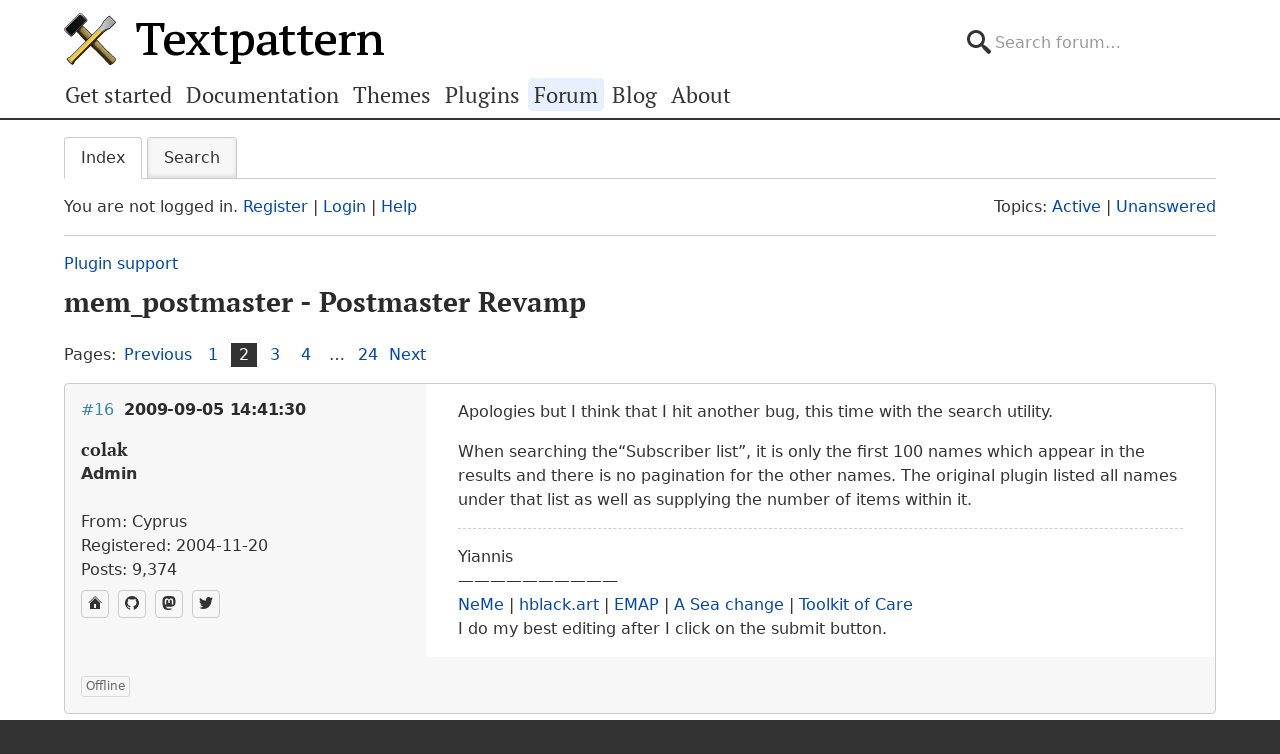

--- FILE ---
content_type: text/html; charset=utf-8
request_url: https://forum.textpattern.com/viewtopic.php?pid=214557
body_size: 9820
content:
<!DOCTYPE html>
<html lang="en">
<head>
    <meta charset="utf-8">
    <meta name="viewport" content="width=device-width, initial-scale=1, viewport-fit=cover">
    <link rel="preload" href="https://forum.textpattern.com/style/Textpattern/fonts/pt-serif-v18-latin-ext-regular.woff2" as="font" type="font/woff2" crossorigin>
    <link rel="preload" href="https://forum.textpattern.com/style/Textpattern/fonts/pt-serif-v18-latin-ext-700.woff2" as="font" type="font/woff2" crossorigin>
    <script src="https://textpattern.com/assets/js/detect.js"></script>
    <link rel="stylesheet" media="screen"href="/style/Textpattern/css/screen.1710416887998.css">
    <link rel="stylesheet" media="print" href="https://textpattern.com/assets/css/print.css">
    <link rel="icon" href="/favicon.ico">
    <link rel="icon" href="/icon.svg" type="image/svg+xml">
    <link rel="apple-touch-icon" href="/apple-touch-icon.png">
    <link rel="manifest" href="/site.webmanifest">
    <meta name="color-scheme" content="dark light">
    <meta name="theme-color" content="#ffffff" media="(prefers-color-scheme: light)">
    <meta name="theme-color" content="#363d44" media="(prefers-color-scheme: dark)">
    <meta name="application-name" content="Textpattern Forum">
    <script defer src="style/Textpattern/js/app.1710416887998.js"></script>
    <title>mem_postmaster - Postmaster Revamp (Page 2) / Plugin support / Textpattern CMS support forum</title>

<meta name="robots" content="index, follow">
<meta name="description" content="Postings in page 2 of the ‘mem_postmaster - Postmaster Revamp’ topic in the ‘Plugin support’ subforum.">
<meta name="twitter:card" content="summary">
<meta name="twitter:site" content="@txpforum">
<meta name="twitter:title" content="mem_postmaster - Postmaster Revamp (Page 2)">
<meta name="twitter:description" content="Postings in page 2 of the ‘mem_postmaster - Postmaster Revamp’ topic in the ‘Plugin support’ subforum.">
<meta name="twitter:image:src" content="https://forum.textpattern.com/apple-touch-icon-180x180.png">
<meta name="twitter:url" content="https://forum.textpattern.com/viewtopic.php?id=31695&amp;p=2">
<meta property="og:site_name" content="Textpattern CMS support forum">
<meta property="og:type" content="website">
<meta property="og:title" content="mem_postmaster - Postmaster Revamp (Page 2)">
<meta property="og:description" content="Postings in page 2 of the ‘mem_postmaster - Postmaster Revamp’ topic in the ‘Plugin support’ subforum.">
<meta property="og:image" content="https://textpattern.com/assets/img/branding/textpattern/textpattern-og.png">
<meta property="og:image:width" content="1200">
<meta property="og:image:height" content="1200">
<meta property="og:image:alt" content="Textpattern logo">
<meta property="og:url" content="https://forum.textpattern.com/viewtopic.php?id=31695&amp;p=2">
<script type="application/ld+json">
{"@context": "https://schema.org",
"@type": "WebPage",
"headline": "mem_postmaster - Postmaster Revamp (Page 2)",
"description": "Postings in page 2 of the \u2018mem_postmaster - Postmaster Revamp\u2019 topic in the \u2018Plugin support\u2019 subforum.",
"url": "https://forum.textpattern.com/viewtopic.php?id=31695&p=2"}
</script>
<link rel="canonical" href="https://forum.textpattern.com/viewtopic.php?id=31695&amp;p=2" title="Page 2">
<link rel="prev" href="https://forum.textpattern.com/viewtopic.php?id=31695" title="Page 1">
<link rel="next" href="https://forum.textpattern.com/viewtopic.php?id=31695&amp;p=3" title="Page 3">
<link rel="alternate" type="application/rss+xml" href="extern.php?action=feed&amp;tid=31695&amp;type=rss" title="RSS topic feed">
    <link rel="alternate" type="application/rss+xml" href="extern.php?action=feed&amp;order=posted&amp;type=rss" title="RSS new topics feed">
</head>
<body id="page-viewtopic" itemscope itemtype="https://schema.org/WebPage">
    <meta itemprop="accessibilityControl" content="fullKeyboardControl">
    <meta itemprop="accessibilityControl" content="fullMouseControl">
    <meta itemprop="accessibilityHazard" content="noFlashingHazard">
    <meta itemprop="accessibilityHazard" content="noMotionSimulationHazard">
    <meta itemprop="accessibilityHazard" content="noSoundHazard">
    <meta itemprop="accessibilityAPI" content="ARIA">
    <a class="a--skip-link" href="#main">Go to main content</a>
    <div class="wrapper">
        <header class="site-header" itemscope itemtype="https://schema.org/Organization">
            <h1 class="masthead" itemprop="name"><a rel="home" itemprop="url" href="https://textpattern.com/" title="Go to the Textpattern homepage">Textpattern CMS</a></h1>
            <meta itemprop="logo" content="https://textpattern.com/assets/img/branding/textpattern/textpattern.png">
            <div itemscope itemtype="https://schema.org/WebSite">
                <meta itemprop="url" content="https://forum.textpattern.com/">
                <form class="search-form" role="search" method="get" action="https://forum.textpattern.com/search.php" itemprop="potentialAction" itemscope itemtype="https://schema.org/SearchAction">
                    <meta itemprop="target" content="https://forum.textpattern.com/search.php?action=search&show_as=posts&sort_dir=DESC&keywords={keywords}">
                    <input type="hidden" name="action" value="search">
                    <input type="hidden" name="show_as" value="posts">
                    <input type="hidden" name="sort_dir" value="DESC">
                    <label class="accessibility" for="q">Search</label>
                    <input id="q" name="keywords" type="search" size="32" placeholder="Search forum…" itemprop="query-input">
                    <button class="accessibility" type="submit">Submit Search</button>
                </form>
            </div>
        </header>
        <div class="nav-container">
            <a id="site-navigation-toggle" href="#" role="button" aria-controls="site-navigation" title="Navigation menu">Navigation menu</a>
            <nav id="site-navigation" aria-label="Site navigation" itemscope itemtype="https://schema.org/SiteNavigationElement">
                <ul id="site-navigation-list">
                    <li><a itemprop="url" href="https://textpattern.com/start/">Get started</a></li>
                    <li><a itemprop="url" href="https://docs.textpattern.com/">Documentation</a></li>
                    <li><a itemprop="url" href="https://textpattern.com/themes">Themes</a></li>
                    <li><a itemprop="url" href="https://plugins.textpattern.com/">Plugins</a></li>
                    <li class="active"><a itemprop="url" href="./">Forum</a> <span class="accessibility">(current section)</span></li>
                    <li><a itemprop="url" href="https://textpattern.com/weblog/">Blog</a></li>
                    <li><a itemprop="url" href="https://textpattern.com/about/">About</a></li>
                </ul>
            </nav>
        </div>
        <main id="main" aria-label="Main content">
            <div class="container">
                <h1 class="accessibility">Textpattern CMS support forum</h1>
                <div id="brdmenu" class="inbox">
			<ul>
				<li id="navindex" class="isactive"><a href="index.php">Index</a></li>
				<li id="navrules"><a href="misc.php?action=rules">Rules</a></li>
				<li id="navsearch"><a href="search.php">Search</a></li>
				
				
				
			</ul>
		</div>
                <div id="brdwelcome" class="inbox">
			<p class="conl">You are not logged in. <a href="register.php">Register</a> | <a href="login.php">Login</a> | <a href="help.php">Help</a></p>
			<ul class="conr">
				<li><span>Topics: <a href="search.php?action=show_recent" title="Find topics with recent posts.">Active</a> | <a href="search.php?action=show_unanswered" title="Find topics with no replies.">Unanswered</a></span></li>
			</ul>
			<div class="clearer"></div>
		</div>
                
                <div class="linkst">
	<div class="inbox crumbsplus">
		<ol class="crumbs"><li><a href="index.php">Index</a></li><li><span>»&#160;</span><a href="viewforum.php?id=79">Plugin support</a></li><li><span>»&#160;</span><strong><a href="viewtopic.php?id=31695">mem_postmaster - Postmaster Revamp</a></strong></li></ol>		<div class="pagepost">
			<p class="pagelink conl"><span class="pages-label">Pages: </span><a rel="prev" class="item1" href="viewtopic.php?id=31695">Previous</a> <a href="viewtopic.php?id=31695">1</a> <strong>2</strong> <a href="viewtopic.php?id=31695&amp;p=3">3</a> <a href="viewtopic.php?id=31695&amp;p=4">4</a> <span class="spacer">…</span> <a href="viewtopic.php?id=31695&amp;p=24">24</a> <a rel="next" href="viewtopic.php?id=31695&amp;p=3">Next</a></p>
		</div>
		<div class="clearer"></div>
	</div>
</div>

<div id="p214436" class="blockpost rowodd blockpost1">
	<div class="box">
		<div class="inbox">
			<div class="postbody">
				<div class="postleft">
					<h2><span><span class="conr">#16</span> <a href="viewtopic.php?pid=214436#p214436">2009-09-05 14:41:30</a></span></h2>
					<dl>
						<dt><strong>colak</strong></dt>
						<dd class="usertitle"><strong>Admin</strong></dd>
						<dd class="postavatar"><img src="https://forum.textpattern.com/img/avatars/3073.gif?m=1758667664" width="60" height="60" alt="" /></dd>
						<dd><span>From: Cyprus</span></dd>
						<dd><span>Registered: 2004-11-20</span></dd>
						<dd><span>Posts: 9,374</span></dd>
						<dd class="usercontacts"><a href="https://www.neme.org/" rel="nofollow" title="Website"><span class="ui-icon ui-icon-home">Website</span></a> <a href="https://github.com/colak/" rel="nofollow" title="GitHub"><span class="ui-icon ui-extra-icon-github">GitHub</span></a> <a href="https://mastodon.social/@NeMeOrg" rel="nofollow" title="Mastodon"><span class="ui-icon ui-extra-icon-mastodon">Mastodon</span></a> <a href="https://x.com/nemeorg" rel="nofollow" title="Twitter"><span class="ui-icon ui-extra-icon-twitter">Twitter</span></a></dd>
					</dl>
				</div>
				<div class="postright">
					<h3>Re: mem_postmaster - Postmaster Revamp</h3>
					<div class="postmsg">
						<p>Apologies but I think that I hit another bug, this time with the search utility.</p>

<p>When searching the&#8220;Subscriber list&#8221;, it is only the first 100 names which appear in the results and there is no pagination for the other names. The original plugin listed all names under that list as well as supplying the number of items within it.</p>
					</div>
					<div class="postsignature postmsg"><hr /><p>Yiannis<br />
&#8212;&#8212;&#8212;&#8212;&#8212;&#8212;&#8212;&#8212;&#8212;&#8212;<br />
<a href="https://www.neme.org" rel="nofollow">NeMe</a>  | <a href="https://www.hblack.art" rel="nofollow">hblack.art</a> | <a href="http://www.emare.eu" rel="nofollow"><span class="caps">EMAP</span></a> | <a href="https://a-sea-change.net/" rel="nofollow">A Sea change</a> | <a href="https://toolkitof.care" rel="nofollow">Toolkit of Care</a><br />
I do my best editing after I click on the submit button.</p></div>
				</div>
			</div>
		</div>
		<div class="inbox">
			<div class="postfoot clearb">
				<div class="postfootleft"><p><span>Offline</span></p></div>
			</div>
		</div>
	</div>
</div>

<div id="p214454" class="blockpost roweven">
	<div class="box">
		<div class="inbox">
			<div class="postbody">
				<div class="postleft">
					<h2><span><span class="conr">#17</span> <a href="viewtopic.php?pid=214454#p214454">2009-09-05 23:49:44</a></span></h2>
					<dl>
						<dt><strong>mrdale</strong></dt>
						<dd class="usertitle"><strong>Member</strong></dd>
						<dd class="postavatar"><img src="https://forum.textpattern.com/img/avatars/3070.jpg?m=1758667664" width="60" height="60" alt="" /></dd>
						<dd><span>From: Walla Walla</span></dd>
						<dd><span>Registered: 2004-11-19</span></dd>
						<dd><span>Posts: 2,215</span></dd>
						<dd class="usercontacts"><a href="http://chapmancordova.com" rel="nofollow" title="Website"><span class="ui-icon ui-icon-home">Website</span></a></dd>
					</dl>
				</div>
				<div class="postright">
					<h3>Re: mem_postmaster - Postmaster Revamp</h3>
					<div class="postmsg">
						<blockquote>
	<p><strong>colak wrote:</strong></p>

	<p>What <strong>doesn&#8217;t work</strong> is the Online subscribers.</p>

	<p><code>&lt;txp:zem_contact_secret name=&quot;zemSubscriberLists&quot; value=&quot;default subscriber&quot; /&gt;</code>  which used to allocate people to the particular lists is not recognised, although it is sent in the email.</p>

	<p>I also tried <code>&lt;txp:zem_contact_secret name=&quot;zemSubscriberLists&quot; value=&quot;default, subscriber&quot; /&gt;</code> and the same without the space after the comma with no results.</p>
</blockquote>

<p>OK, So &lt;txp:zem_contact_secret /&gt; is a tag that only displays something in the output of the <span class="caps">ZCR</span> form&#8217;s email. eg <code>&lt;txp:zem_contact_secret value=&quot;The answer is 42&quot; /&gt;</code></p>

<p>What you need is an input similar to&#8230;</p>

<blockquote>
	<p><code>&lt;txp:zem_contact_select list=&quot;default,test&quot; selected=&quot;default&quot; name=&quot;zemSubscriberLists&quot; label=&quot;Your List:&quot; /&gt;</code></p>
</blockquote>
					</div>
				</div>
			</div>
		</div>
		<div class="inbox">
			<div class="postfoot clearb">
				<div class="postfootleft"><p><span>Offline</span></p></div>
			</div>
		</div>
	</div>
</div>

<div id="p214455" class="blockpost rowodd">
	<div class="box">
		<div class="inbox">
			<div class="postbody">
				<div class="postleft">
					<h2><span><span class="conr">#18</span> <a href="viewtopic.php?pid=214455#p214455">2009-09-06 00:16:28</a></span></h2>
					<dl>
						<dt><strong>hidalgo</strong></dt>
						<dd class="usertitle"><strong>Member</strong></dd>
						<dd><span>From: Australia</span></dd>
						<dd><span>Registered: 2008-02-05</span></dd>
						<dd><span>Posts: 86</span></dd>
					</dl>
				</div>
				<div class="postright">
					<h3>Re: mem_postmaster - Postmaster Revamp</h3>
					<div class="postmsg">
						<p>Unfortunately I have the same problem as Colak. When subscribing with <code>&lt;txp:zem_contact_secret name=&quot;zemSubscriberLists&quot; value=&quot;default&quot; /&gt;</code> the user is subscribed but not added to the default list. I receive the following error:</p>

<pre><code>Tag error:  &lt;txp:zem_contact to=&quot;example@email.com&quot;&gt; -&gt;  Textpattern Warning: You have an error in your SQL syntax; check the manual that corresponds to your MySQL server version for the right syntax to use near '6 = 6' at line 1
insert into bab_pm_subscribers_list set list_id = 1, 6 = 6  on line 85</code></pre>

<p>I&#8217;ve just tried <code>&lt;txp:zem_contact_select list=&quot;default,test&quot; selected=&quot;default&quot; name=&quot;zemSubscriberLists&quot; label=&quot;Your List:&quot; /&gt;</code> and receive the same error.</p>

<p>The MySQL version is 4.1.20 if that helps.</p>

<p>Another problem I&#8217;ve noticed is that I&#8217;m not able to access the &#8216;DB Backup&#8217; tab of <code>rss_admin_db_manager</code> while Postmaster is active. I receive the following error:</p>

<pre><code>Fatal error: Cannot redeclare pref_func() (previously declared in /var/www/vhosts/.../httpdocs/textpattern/lib/txplib_misc.php(594) : eval()'d code:881) in /var/www/vhosts/.../httpdocs/textpattern/include/txp_prefs.php on line 244</code></pre>

<p>Lastly, the progress image is missing when sending bulk mail. Is there anywhere the image can be downloaded?</p>
					</div>
				</div>
			</div>
		</div>
		<div class="inbox">
			<div class="postfoot clearb">
				<div class="postfootleft"><p><span>Offline</span></p></div>
			</div>
		</div>
	</div>
</div>

<div id="p214462" class="blockpost roweven">
	<div class="box">
		<div class="inbox">
			<div class="postbody">
				<div class="postleft">
					<h2><span><span class="conr">#19</span> <a href="viewtopic.php?pid=214462#p214462">2009-09-06 05:49:42</a></span></h2>
					<dl>
						<dt><strong>colak</strong></dt>
						<dd class="usertitle"><strong>Admin</strong></dd>
						<dd class="postavatar"><img src="https://forum.textpattern.com/img/avatars/3073.gif?m=1758667664" width="60" height="60" alt="" /></dd>
						<dd><span>From: Cyprus</span></dd>
						<dd><span>Registered: 2004-11-20</span></dd>
						<dd><span>Posts: 9,374</span></dd>
						<dd class="usercontacts"><a href="https://www.neme.org/" rel="nofollow" title="Website"><span class="ui-icon ui-icon-home">Website</span></a> <a href="https://github.com/colak/" rel="nofollow" title="GitHub"><span class="ui-icon ui-extra-icon-github">GitHub</span></a> <a href="https://mastodon.social/@NeMeOrg" rel="nofollow" title="Mastodon"><span class="ui-icon ui-extra-icon-mastodon">Mastodon</span></a> <a href="https://x.com/nemeorg" rel="nofollow" title="Twitter"><span class="ui-icon ui-extra-icon-twitter">Twitter</span></a></dd>
					</dl>
				</div>
				<div class="postright">
					<h3>Re: mem_postmaster - Postmaster Revamp</h3>
					<div class="postmsg">
						<p><strong>mrdale wrote:</strong></p>

<blockquote>
	<p>OK, So &lt;txp:zem_contact_secret /&gt; is a tag that only displays something in the output of the <span class="caps">ZCR</span> form&#8217;s email. eg <code>&lt;txp:zem_contact_secret value=&quot;The answer is 42&quot; /&gt;</code></p>

	<p>What you need is an input similar to&#8230;</p>

	<p><code>&lt;txp:zem_contact_select list=&quot;default,test&quot; selected=&quot;default&quot; name=&quot;zemSubscriberLists&quot; label=&quot;Your List:&quot; /&gt;</code></p>
</blockquote>

<p>Hi Dale, thanks for the response but is there another way? Our online subscribers should by default be listed in 2 lists: default <span class="caps">AND</span> subscribers. Given the names we gave to those lists it would be inappropriate/possibly confusing to have them visible anyway. The <code>secret</code> tag was a documented feature of ben&#8217;s plugin which made subscriptions like ours possible. </p>

<p>Michael, is there a way to bring it back in? </p>

<p>@ Kalon. I&#8217;m using MySQL MySQL: 4.1.18 without any problems for rss_admin_db_manager. I wish I could ask you which rss_admin_ version you are using but with all the hacks/mods supplied for that plugin I don&#8217;t think that the answer will be of help.</p>
					</div>
					<div class="postsignature postmsg"><hr /><p>Yiannis<br />
&#8212;&#8212;&#8212;&#8212;&#8212;&#8212;&#8212;&#8212;&#8212;&#8212;<br />
<a href="https://www.neme.org" rel="nofollow">NeMe</a>  | <a href="https://www.hblack.art" rel="nofollow">hblack.art</a> | <a href="http://www.emare.eu" rel="nofollow"><span class="caps">EMAP</span></a> | <a href="https://a-sea-change.net/" rel="nofollow">A Sea change</a> | <a href="https://toolkitof.care" rel="nofollow">Toolkit of Care</a><br />
I do my best editing after I click on the submit button.</p></div>
				</div>
			</div>
		</div>
		<div class="inbox">
			<div class="postfoot clearb">
				<div class="postfootleft"><p><span>Offline</span></p></div>
			</div>
		</div>
	</div>
</div>

<div id="p214557" class="blockpost rowodd">
	<div class="box">
		<div class="inbox">
			<div class="postbody">
				<div class="postleft">
					<h2><span><span class="conr">#20</span> <a href="viewtopic.php?pid=214557#p214557">2009-09-07 16:22:25</a></span></h2>
					<dl>
						<dt><strong>zoltandragon</strong></dt>
						<dd class="usertitle"><strong>Member</strong></dd>
						<dd><span>Registered: 2007-04-30</span></dd>
						<dd><span>Posts: 47</span></dd>
					</dl>
				</div>
				<div class="postright">
					<h3>Re: mem_postmaster - Postmaster Revamp</h3>
					<div class="postmsg">
						<p>Hi. I have been using Postmaster for quite a while, but encountered problems only when upgrading to <span class="caps">TXP</span> 4.2. Whenever I tried to send a newsletter to my list, the following error came up:</p>

<p>&#8220;301: Moved Permanently</p>

<p>The server encountered an internal error or misconfiguration and was unable to complete your request.</p>

<p>Please contact the server administrator, webmaster@mydomain.com and inform them of the time the error occurred, and anything you might have done that may have caused the error.</p>

<p>More information about this error may be available in the server error log.</p>

<p>Additionally, a 500 Internal Server Error error was encountered while trying to use an ErrorDocument to handle the request.&#8221;</p>

<p>I now installed the revamped Postmaster &#8211; same thing happens (plus the First and Last name of the subscribers are now gone). My server does not enable the use of &#8220;show_source, phpinfo, shell, symlink&#8221; &#8211; does it have to do with anything relating to the problem above?</p>

<p>Note: this does not happen when using <span class="caps">TXP</span> 4.0.8</p>

<p>Can anyone help? I would really appreciate it :))</p>
					</div>
					<div class="postsignature postmsg"><hr /><p>&#8212;<br />
<a href="http://www.dragonweb.hu" rel="nofollow">www.dragonweb.hu</a></p></div>
				</div>
			</div>
		</div>
		<div class="inbox">
			<div class="postfoot clearb">
				<div class="postfootleft"><p><span>Offline</span></p></div>
			</div>
		</div>
	</div>
</div>

<div id="p214560" class="blockpost roweven">
	<div class="box">
		<div class="inbox">
			<div class="postbody">
				<div class="postleft">
					<h2><span><span class="conr">#21</span> <a href="viewtopic.php?pid=214560#p214560">2009-09-07 17:13:03</a></span></h2>
					<dl>
						<dt><strong>colak</strong></dt>
						<dd class="usertitle"><strong>Admin</strong></dd>
						<dd class="postavatar"><img src="https://forum.textpattern.com/img/avatars/3073.gif?m=1758667664" width="60" height="60" alt="" /></dd>
						<dd><span>From: Cyprus</span></dd>
						<dd><span>Registered: 2004-11-20</span></dd>
						<dd><span>Posts: 9,374</span></dd>
						<dd class="usercontacts"><a href="https://www.neme.org/" rel="nofollow" title="Website"><span class="ui-icon ui-icon-home">Website</span></a> <a href="https://github.com/colak/" rel="nofollow" title="GitHub"><span class="ui-icon ui-extra-icon-github">GitHub</span></a> <a href="https://mastodon.social/@NeMeOrg" rel="nofollow" title="Mastodon"><span class="ui-icon ui-extra-icon-mastodon">Mastodon</span></a> <a href="https://x.com/nemeorg" rel="nofollow" title="Twitter"><span class="ui-icon ui-extra-icon-twitter">Twitter</span></a></dd>
					</dl>
				</div>
				<div class="postright">
					<h3>Re: mem_postmaster - Postmaster Revamp</h3>
					<div class="postmsg">
						<p><strong>zoltandragon wrote:</strong></p>

<blockquote>
	<p>(plus the First and Last name of the subscribers are now gone). </p>
</blockquote>

<p><a href="http://forum.textpattern.com/viewtopic.php?pid=214251#p214251" rel="nofollow">same (solved) issue</a></p>
					</div>
					<div class="postsignature postmsg"><hr /><p>Yiannis<br />
&#8212;&#8212;&#8212;&#8212;&#8212;&#8212;&#8212;&#8212;&#8212;&#8212;<br />
<a href="https://www.neme.org" rel="nofollow">NeMe</a>  | <a href="https://www.hblack.art" rel="nofollow">hblack.art</a> | <a href="http://www.emare.eu" rel="nofollow"><span class="caps">EMAP</span></a> | <a href="https://a-sea-change.net/" rel="nofollow">A Sea change</a> | <a href="https://toolkitof.care" rel="nofollow">Toolkit of Care</a><br />
I do my best editing after I click on the submit button.</p></div>
				</div>
			</div>
		</div>
		<div class="inbox">
			<div class="postfoot clearb">
				<div class="postfootleft"><p><span>Offline</span></p></div>
			</div>
		</div>
	</div>
</div>

<div id="p214612" class="blockpost rowodd">
	<div class="box">
		<div class="inbox">
			<div class="postbody">
				<div class="postleft">
					<h2><span><span class="conr">#22</span> <a href="viewtopic.php?pid=214612#p214612">2009-09-08 08:27:00</a></span></h2>
					<dl>
						<dt><strong>colak</strong></dt>
						<dd class="usertitle"><strong>Admin</strong></dd>
						<dd class="postavatar"><img src="https://forum.textpattern.com/img/avatars/3073.gif?m=1758667664" width="60" height="60" alt="" /></dd>
						<dd><span>From: Cyprus</span></dd>
						<dd><span>Registered: 2004-11-20</span></dd>
						<dd><span>Posts: 9,374</span></dd>
						<dd class="usercontacts"><a href="https://www.neme.org/" rel="nofollow" title="Website"><span class="ui-icon ui-icon-home">Website</span></a> <a href="https://github.com/colak/" rel="nofollow" title="GitHub"><span class="ui-icon ui-extra-icon-github">GitHub</span></a> <a href="https://mastodon.social/@NeMeOrg" rel="nofollow" title="Mastodon"><span class="ui-icon ui-extra-icon-mastodon">Mastodon</span></a> <a href="https://x.com/nemeorg" rel="nofollow" title="Twitter"><span class="ui-icon ui-extra-icon-twitter">Twitter</span></a></dd>
					</dl>
				</div>
				<div class="postright">
					<h3>Re: mem_postmaster - Postmaster Revamp</h3>
					<div class="postmsg">
						<p>Hi Michael, </p>

<p>I&#8217;m wondering if you made any progress regarding the issues some of us are having with the plugin.</p>

<ul>
	<li><a href="http://forum.textpattern.com/viewtopic.php?pid=214455#p214455" rel="nofollow">hidalgo</a> &#8211; possible conflict with rss_admin_db_manager</li>
	<li><del>hidalgo &#8211; progress graphic on sending is missing.</del> Thanks Dale:)</li>
	<li><a href="http://forum.textpattern.com/viewtopic.php?pid=214455#p214455" rel="nofollow">hidalgo</a> &#8211; <span class="caps">SQL</span> Syntax error</li>
	<li><a href="http://forum.textpattern.com/viewtopic.php?pid=214422#p214422" rel="nofollow">colak</a> &#8211; &#8220;txp:zem_contact_secret&#8221; support for those of us who do not wish to provide list options to our subscribers</li>
	<li><a href="http://forum.textpattern.com/viewtopic.php?pid=214436#p214436" rel="nofollow">colak</a> search results only return 100 items with no options to view the rest.</li>
	<li><a href="http://forum.textpattern.com/viewtopic.php?pid=214223#p214223" rel="nofollow"><span class="caps">THE</span> <span class="caps">BLUE</span> <span class="caps">DRAGON</span></a> import error</li>
	<li><a href="http://forum.textpattern.com/viewtopic.php?pid=214557#p214557" rel="nofollow">zoltandragon</a> 301 and 500 server errors</li>
</ul>
						<p class="postedit"><em>Last edited by colak (2009-09-09 15:11:11)</em></p>
					</div>
					<div class="postsignature postmsg"><hr /><p>Yiannis<br />
&#8212;&#8212;&#8212;&#8212;&#8212;&#8212;&#8212;&#8212;&#8212;&#8212;<br />
<a href="https://www.neme.org" rel="nofollow">NeMe</a>  | <a href="https://www.hblack.art" rel="nofollow">hblack.art</a> | <a href="http://www.emare.eu" rel="nofollow"><span class="caps">EMAP</span></a> | <a href="https://a-sea-change.net/" rel="nofollow">A Sea change</a> | <a href="https://toolkitof.care" rel="nofollow">Toolkit of Care</a><br />
I do my best editing after I click on the submit button.</p></div>
				</div>
			</div>
		</div>
		<div class="inbox">
			<div class="postfoot clearb">
				<div class="postfootleft"><p><span>Offline</span></p></div>
			</div>
		</div>
	</div>
</div>

<div id="p214688" class="blockpost roweven">
	<div class="box">
		<div class="inbox">
			<div class="postbody">
				<div class="postleft">
					<h2><span><span class="conr">#23</span> <a href="viewtopic.php?pid=214688#p214688">2009-09-09 13:06:01</a></span></h2>
					<dl>
						<dt><strong>dl33</strong></dt>
						<dd class="usertitle"><strong>Member</strong></dd>
						<dd><span>Registered: 2006-06-17</span></dd>
						<dd><span>Posts: 192</span></dd>
						<dd class="usercontacts"><a href="http://www.squawkdesign.com" rel="nofollow" title="Website"><span class="ui-icon ui-icon-home">Website</span></a></dd>
					</dl>
				</div>
				<div class="postright">
					<h3>Re: mem_postmaster - Postmaster Revamp</h3>
					<div class="postmsg">
						<p>Been using Postmaster (the old one) succesfully for a while now, mainly for <span class="caps">HTML</span> mails. I saw that the old postmaster had an orphaned forum thread, so i guess this is the place to ask:</p>

<p>A client now wants to pull of a marketing stunt to let users fill in a Form, we put their email in the database and send an useful pdf  in exchange.</p>

<p>The first two parts are already implemented, but how easy is it to add an attachment to the mail with postmaster. Can this be done manually, or is this an informal feature request?</p>
					</div>
				</div>
			</div>
		</div>
		<div class="inbox">
			<div class="postfoot clearb">
				<div class="postfootleft"><p><span>Offline</span></p></div>
			</div>
		</div>
	</div>
</div>

<div id="p214692" class="blockpost rowodd">
	<div class="box">
		<div class="inbox">
			<div class="postbody">
				<div class="postleft">
					<h2><span><span class="conr">#24</span> <a href="viewtopic.php?pid=214692#p214692">2009-09-09 14:56:20</a></span></h2>
					<dl>
						<dt><strong>mrdale</strong></dt>
						<dd class="usertitle"><strong>Member</strong></dd>
						<dd class="postavatar"><img src="https://forum.textpattern.com/img/avatars/3070.jpg?m=1758667664" width="60" height="60" alt="" /></dd>
						<dd><span>From: Walla Walla</span></dd>
						<dd><span>Registered: 2004-11-19</span></dd>
						<dd><span>Posts: 2,215</span></dd>
						<dd class="usercontacts"><a href="http://chapmancordova.com" rel="nofollow" title="Website"><span class="ui-icon ui-icon-home">Website</span></a></dd>
					</dl>
				</div>
				<div class="postright">
					<h3>Re: mem_postmaster - Postmaster Revamp</h3>
					<div class="postmsg">
						<blockquote>
	<p><strong>dl33 wrote:</strong> how easy is it to add an attachment to the mail with postmaster. </p>
</blockquote>

<p>Feature request.</p>
						<p class="postedit"><em>Last edited by mrdale (2009-09-09 14:56:33)</em></p>
					</div>
				</div>
			</div>
		</div>
		<div class="inbox">
			<div class="postfoot clearb">
				<div class="postfootleft"><p><span>Offline</span></p></div>
			</div>
		</div>
	</div>
</div>

<div id="p214693" class="blockpost roweven">
	<div class="box">
		<div class="inbox">
			<div class="postbody">
				<div class="postleft">
					<h2><span><span class="conr">#25</span> <a href="viewtopic.php?pid=214693#p214693">2009-09-09 15:05:04</a></span></h2>
					<dl>
						<dt><strong>mrdale</strong></dt>
						<dd class="usertitle"><strong>Member</strong></dd>
						<dd class="postavatar"><img src="https://forum.textpattern.com/img/avatars/3070.jpg?m=1758667664" width="60" height="60" alt="" /></dd>
						<dd><span>From: Walla Walla</span></dd>
						<dd><span>Registered: 2004-11-19</span></dd>
						<dd><span>Posts: 2,215</span></dd>
						<dd class="usercontacts"><a href="http://chapmancordova.com" rel="nofollow" title="Website"><span class="ui-icon ui-icon-home">Website</span></a></dd>
					</dl>
				</div>
				<div class="postright">
					<h3>Re: mem_postmaster - Postmaster Revamp</h3>
					<div class="postmsg">
						<p><strong>hidalgo et all &gt;</strong> here are the two images you need (actually you may only need one of these)</p>

<ul>
	<li><a href="http://dalechapman.com/files/percentImage.png" rel="nofollow">percentimage.png</a></li>
	<li><a href="http://dalechapman.com/files/percentImage_back.png" rel="nofollow">percentImage_back.png</a></li>
</ul>
					</div>
				</div>
			</div>
		</div>
		<div class="inbox">
			<div class="postfoot clearb">
				<div class="postfootleft"><p><span>Offline</span></p></div>
			</div>
		</div>
	</div>
</div>

<div id="p214694" class="blockpost rowodd">
	<div class="box">
		<div class="inbox">
			<div class="postbody">
				<div class="postleft">
					<h2><span><span class="conr">#26</span> <a href="viewtopic.php?pid=214694#p214694">2009-09-09 15:11:43</a></span></h2>
					<dl>
						<dt><strong>mrdale</strong></dt>
						<dd class="usertitle"><strong>Member</strong></dd>
						<dd class="postavatar"><img src="https://forum.textpattern.com/img/avatars/3070.jpg?m=1758667664" width="60" height="60" alt="" /></dd>
						<dd><span>From: Walla Walla</span></dd>
						<dd><span>Registered: 2004-11-19</span></dd>
						<dd><span>Posts: 2,215</span></dd>
						<dd class="usercontacts"><a href="http://chapmancordova.com" rel="nofollow" title="Website"><span class="ui-icon ui-icon-home">Website</span></a></dd>
					</dl>
				</div>
				<div class="postright">
					<h3>Re: mem_postmaster - Postmaster Revamp</h3>
					<div class="postmsg">
						<p><strong>Zoltandragon &gt;</strong> 301 and 500 errors</p>

<p>This could either be a Textpattern Issue or a Postmaster issue. Try to isolate which by restoring the old version of PM with 4.2 and see if your errors go away, Then report back.</p>
					</div>
				</div>
			</div>
		</div>
		<div class="inbox">
			<div class="postfoot clearb">
				<div class="postfootleft"><p><span>Offline</span></p></div>
			</div>
		</div>
	</div>
</div>

<div id="p214779" class="blockpost roweven">
	<div class="box">
		<div class="inbox">
			<div class="postbody">
				<div class="postleft">
					<h2><span><span class="conr">#27</span> <a href="viewtopic.php?pid=214779#p214779">2009-09-10 16:21:32</a></span></h2>
					<dl>
						<dt><strong>Manfre</strong></dt>
						<dd class="usertitle"><strong>Plugin Author</strong></dd>
						<dd class="postavatar"><img src="https://forum.textpattern.com/img/avatars/1076.png?m=1758667653" width="49" height="60" alt="" /></dd>
						<dd><span>From: North Carolina</span></dd>
						<dd><span>Registered: 2004-05-22</span></dd>
						<dd><span>Posts: 588</span></dd>
						<dd class="usercontacts"><a href="http://manfre.net/" rel="nofollow" title="Website"><span class="ui-icon ui-icon-home">Website</span></a></dd>
					</dl>
				</div>
				<div class="postright">
					<h3>Re: mem_postmaster - Postmaster Revamp</h3>
					<div class="postmsg">
						<ul>
	<li>hidalgo – possible conflict with rss_admin_db_manager</li>
</ul>

<p>This is an issue with rss_admin_db_manager not properly checking to see if pref_func is already defined. If you set it to load before mem_postmater, it should resolve the issue. If not, an update for rss_admin_db_manager is needed.</p>

    * hidalgo – <span class="caps">SQL</span> Syntax error

<p>Typo in <span class="caps">SQL</span>. Fixed in v1.0.3 that will be posted.</p>

    * colak – “txp:zem_contact_secret” support for those of us who do not wish to provide list options to our subscribers

<p>This is probably related to &#8220;hidalgo – <span class="caps">SQL</span> Syntax error&#8221;. The error should only appear in testing and debug modes.</p>

    * colak search results only return 100 items with no options to view the rest.

<p>Feature Request: Paging for search results. For whatever reason, the behavior of the modded plugin was to only show 100 results.</p>

    * <span class="caps">THE</span> <span class="caps">BLUE</span> <span class="caps">DRAGON</span> import error

<p>Can&#8217;t reproduce and no other reports of this issue. This is either an issue with documentation or something specific to his hosting environment.</p>

    * zoltandragon 301 and 500 server errors

<p>txp 4.2 is not supported at this time since I have yet to install it.</p>

<p>&#8212;&#8212;&#8212;<br />
For some reason I am not receiving email notifications when this thread is updated, despite being subscribed. Fear not, dale pings me every so often.</p>
						<p class="postedit"><em>Last edited by Manfre (2009-09-10 16:47:18)</em></p>
					</div>
					<div class="postsignature postmsg"><hr /><p><a href="http://manfre.net" rel="nofollow">Manfre.net</a> | <a href="http://bitbucket.org/Manfre/txp-plugins" rel="nofollow">my txp plugins</a></p></div>
				</div>
			</div>
		</div>
		<div class="inbox">
			<div class="postfoot clearb">
				<div class="postfootleft"><p><span>Offline</span></p></div>
			</div>
		</div>
	</div>
</div>

<div id="p214786" class="blockpost rowodd">
	<div class="box">
		<div class="inbox">
			<div class="postbody">
				<div class="postleft">
					<h2><span><span class="conr">#28</span> <a href="viewtopic.php?pid=214786#p214786">2009-09-10 17:21:38</a></span></h2>
					<dl>
						<dt><strong>colak</strong></dt>
						<dd class="usertitle"><strong>Admin</strong></dd>
						<dd class="postavatar"><img src="https://forum.textpattern.com/img/avatars/3073.gif?m=1758667664" width="60" height="60" alt="" /></dd>
						<dd><span>From: Cyprus</span></dd>
						<dd><span>Registered: 2004-11-20</span></dd>
						<dd><span>Posts: 9,374</span></dd>
						<dd class="usercontacts"><a href="https://www.neme.org/" rel="nofollow" title="Website"><span class="ui-icon ui-icon-home">Website</span></a> <a href="https://github.com/colak/" rel="nofollow" title="GitHub"><span class="ui-icon ui-extra-icon-github">GitHub</span></a> <a href="https://mastodon.social/@NeMeOrg" rel="nofollow" title="Mastodon"><span class="ui-icon ui-extra-icon-mastodon">Mastodon</span></a> <a href="https://x.com/nemeorg" rel="nofollow" title="Twitter"><span class="ui-icon ui-extra-icon-twitter">Twitter</span></a></dd>
					</dl>
				</div>
				<div class="postright">
					<h3>Re: mem_postmaster - Postmaster Revamp</h3>
					<div class="postmsg">
						<p>Hi Michael, </p>

<blockquote>
	<p>txp 4.2 is not supported at this time since I have yet to install it.</p>
</blockquote>

<p>I&#8217;m using it on 4.2 with no problems except the ones above and I&#8217;m yet to send an email:)</p>

<blockquote>
	<p>colak – &#8220;txp:zem_contact_secret&#8221;: This is probably related to &#8220;hidalgo – <span class="caps">SQL</span> Syntax error&#8221;. The error should only appear in testing and debug modes.</p>
</blockquote>

<p>No error is returned (Live mode) it just does not recognise &#8220;secret&#8221; as a list insertion tag.</p>
					</div>
					<div class="postsignature postmsg"><hr /><p>Yiannis<br />
&#8212;&#8212;&#8212;&#8212;&#8212;&#8212;&#8212;&#8212;&#8212;&#8212;<br />
<a href="https://www.neme.org" rel="nofollow">NeMe</a>  | <a href="https://www.hblack.art" rel="nofollow">hblack.art</a> | <a href="http://www.emare.eu" rel="nofollow"><span class="caps">EMAP</span></a> | <a href="https://a-sea-change.net/" rel="nofollow">A Sea change</a> | <a href="https://toolkitof.care" rel="nofollow">Toolkit of Care</a><br />
I do my best editing after I click on the submit button.</p></div>
				</div>
			</div>
		</div>
		<div class="inbox">
			<div class="postfoot clearb">
				<div class="postfootleft"><p><span>Offline</span></p></div>
			</div>
		</div>
	</div>
</div>

<div id="p214789" class="blockpost roweven">
	<div class="box">
		<div class="inbox">
			<div class="postbody">
				<div class="postleft">
					<h2><span><span class="conr">#29</span> <a href="viewtopic.php?pid=214789#p214789">2009-09-10 17:57:26</a></span></h2>
					<dl>
						<dt><strong>mrdale</strong></dt>
						<dd class="usertitle"><strong>Member</strong></dd>
						<dd class="postavatar"><img src="https://forum.textpattern.com/img/avatars/3070.jpg?m=1758667664" width="60" height="60" alt="" /></dd>
						<dd><span>From: Walla Walla</span></dd>
						<dd><span>Registered: 2004-11-19</span></dd>
						<dd><span>Posts: 2,215</span></dd>
						<dd class="usercontacts"><a href="http://chapmancordova.com" rel="nofollow" title="Website"><span class="ui-icon ui-icon-home">Website</span></a></dd>
					</dl>
				</div>
				<div class="postright">
					<h3>Re: mem_postmaster - Postmaster Revamp</h3>
					<div class="postmsg">
						<blockquote>
	<p><strong>colak wrote:</strong> No error is returned (Live mode) it just does not recognise &#8220;secret&#8221; as a list insertion tag.</p>
</blockquote>

<p>At this point I think that subscriptions lists specified through &#8220;zemSubscriberLists&#8221; are not working&#8230; I&#8217;m going to sponsor that fix.</p>

<p>Once this is functional I think you should be able to specify your lists with <code>&lt;txp:zem_subscriber_secret  name=&quot;zemSubscriberSecret&quot;  /&gt;</code> I&#8217;d have to defer to manfre on that though.</p>
						<p class="postedit"><em>Last edited by mrdale (2009-09-10 18:02:22)</em></p>
					</div>
				</div>
			</div>
		</div>
		<div class="inbox">
			<div class="postfoot clearb">
				<div class="postfootleft"><p><span>Offline</span></p></div>
			</div>
		</div>
	</div>
</div>

<div id="p214795" class="blockpost rowodd">
	<div class="box">
		<div class="inbox">
			<div class="postbody">
				<div class="postleft">
					<h2><span><span class="conr">#30</span> <a href="viewtopic.php?pid=214795#p214795">2009-09-10 18:49:14</a></span></h2>
					<dl>
						<dt><strong>colak</strong></dt>
						<dd class="usertitle"><strong>Admin</strong></dd>
						<dd class="postavatar"><img src="https://forum.textpattern.com/img/avatars/3073.gif?m=1758667664" width="60" height="60" alt="" /></dd>
						<dd><span>From: Cyprus</span></dd>
						<dd><span>Registered: 2004-11-20</span></dd>
						<dd><span>Posts: 9,374</span></dd>
						<dd class="usercontacts"><a href="https://www.neme.org/" rel="nofollow" title="Website"><span class="ui-icon ui-icon-home">Website</span></a> <a href="https://github.com/colak/" rel="nofollow" title="GitHub"><span class="ui-icon ui-extra-icon-github">GitHub</span></a> <a href="https://mastodon.social/@NeMeOrg" rel="nofollow" title="Mastodon"><span class="ui-icon ui-extra-icon-mastodon">Mastodon</span></a> <a href="https://x.com/nemeorg" rel="nofollow" title="Twitter"><span class="ui-icon ui-extra-icon-twitter">Twitter</span></a></dd>
					</dl>
				</div>
				<div class="postright">
					<h3>Re: mem_postmaster - Postmaster Revamp</h3>
					<div class="postmsg">
						<blockquote>
	<p><strong>Manfre wrote:</strong> Feature Request: Paging for search results. For whatever reason, the behavior of the modded plugin was to only show 100 results.</p>
</blockquote>

<p>Was there a reason for that? The original plugin just returned all results in the same page with the number of results at the end of the list. That behaviour would be just fine for me but it might not be good for longer lists as it would probably return thousands of subscribers. Too much for a single page to cope:)</p>
						<p class="postedit"><em>Last edited by colak (2009-09-10 18:49:47)</em></p>
					</div>
					<div class="postsignature postmsg"><hr /><p>Yiannis<br />
&#8212;&#8212;&#8212;&#8212;&#8212;&#8212;&#8212;&#8212;&#8212;&#8212;<br />
<a href="https://www.neme.org" rel="nofollow">NeMe</a>  | <a href="https://www.hblack.art" rel="nofollow">hblack.art</a> | <a href="http://www.emare.eu" rel="nofollow"><span class="caps">EMAP</span></a> | <a href="https://a-sea-change.net/" rel="nofollow">A Sea change</a> | <a href="https://toolkitof.care" rel="nofollow">Toolkit of Care</a><br />
I do my best editing after I click on the submit button.</p></div>
				</div>
			</div>
		</div>
		<div class="inbox">
			<div class="postfoot clearb">
				<div class="postfootleft"><p><span>Offline</span></p></div>
			</div>
		</div>
	</div>
</div>

<div class="postlinksb">
	<div class="inbox crumbsplus">
		<div class="pagepost">
			<p class="pagelink conl"><span class="pages-label">Pages: </span><a rel="prev" class="item1" href="viewtopic.php?id=31695">Previous</a> <a href="viewtopic.php?id=31695">1</a> <strong>2</strong> <a href="viewtopic.php?id=31695&amp;p=3">3</a> <a href="viewtopic.php?id=31695&amp;p=4">4</a> <span class="spacer">…</span> <a href="viewtopic.php?id=31695&amp;p=24">24</a> <a rel="next" href="viewtopic.php?id=31695&amp;p=3">Next</a></p>
		</div>
		<ol class="crumbs"><li><a href="index.php">Index</a></li><li><span>»&#160;</span><a href="viewforum.php?id=79">Plugin support</a></li><li><span>»&#160;</span><strong><a href="viewtopic.php?id=31695">mem_postmaster - Postmaster Revamp</a></strong></li></ol>		<div class="clearer"></div>
	</div>
</div>
                <div id="brdfooter" class="block">
	<h2><span>Board footer</span></h2>
	<div class="box">
		<div id="brdfooternav" class="inbox">
			<div class="conl">
				<form id="qjump" method="get" action="viewforum.php">
					<div><label><span>Jump to<br /></span>
					<select name="id">
						<optgroup label="Textpattern">
							<option value="4">Official announcements</option>
							<option value="31">Core development</option>
							<option value="2">Ideas for features or changes</option>
						</optgroup>
						<optgroup label="Assistance">
							<option value="5">How do I…?</option>
							<option value="67">Troubleshooting</option>
							<option value="79" selected="selected">Plugin support</option>
							<option value="13">Plugin discussion</option>
							<option value="29">Theme support</option>
							<option value="8">Theme discussion</option>
							<option value="80">HTML, CSS, PHP, JavaScript, etc.</option>
							<option value="81">Shortcodes</option>
							<option value="11">Localization</option>
						</optgroup>
						<optgroup label="Community">
							<option value="12">General discussions</option>
							<option value="56">Latest Textpattern happenings</option>
							<option value="6">Showcase your Textpattern site</option>
							<option value="60">Textpattern sites and channels</option>
							<option value="77">Seeking Textpattern professionals</option>
							<option value="7">Archives</option>
						</optgroup>
					</select></label>
					<input type="submit" value=" Go " accesskey="g" />
					</div>
				</form>
			</div>
			<div class="conr">
				<p id="feedlinks"><span class="rss"><a href="extern.php?action=feed&amp;tid=31695&amp;type=rss">RSS topic feed</a></span></p>
				<p id="poweredby">Powered by <a href="https://fluxbb.org/">FluxBB</a></p>
			</div>
			<div class="clearer"></div>
		</div>
	</div>
</div>
            </div>
        </main>
    </div>
    <div class="wrapper-footer">
        <aside class="container complementary-content">
            <div class="layout-container">
                <div class="layout-3col-2span">
                    <div class="layout-container">
                        <section class="layout-2col" itemscope itemtype="https://schema.org/Organization">
                            <h4>Social channels</h4>
                            <meta itemprop="name" content="Textpattern CMS">
                            <meta itemprop="sameAs" content="https://en.wikipedia.org/wiki/Textpattern">
                            <ul class="social-channels">
                                <li><a class="github" rel="me external" itemprop="sameAs" href="https://github.com/textpattern" title="Follow us on GitHub">GitHub</a></li>
                                <li><a class="mastodon" rel="me external" itemprop="sameAs" href="https://indieweb.social/@textpattern" title="Follow us on Mastodon">Mastodon</a></li>
                                <li><a class="twitter" rel="me external" itemprop="sameAs" href="https://twitter.com/textpattern" title="Follow us on Twitter">Twitter</a></li>
                            </ul>
                            <h4>Donate</h4>
                            <p>Your kind donations and sponsorships help us keep Textpattern CMS development alive!</p>
                            <p>
                                <a class="button button-primary" href="https://textpattern.com/about/patrons"><span class="ui-icon ui-icon-heart"></span> Donate…</a>
                                <a class="button button-primary" rel="external" href="https://github.com/sponsors/textpattern"><span class="ui-icon ui-icon-heart"></span> Sponsor…</a>
                            </p>
                        </section>
                        <section class="layout-2col community-details">
                            <h4>GitHub repositories</h4>
                            <ul class="community-links">
                                <li><a rel="external" href="https://github.com/textpattern">Textpattern on GitHub</a></li>
                                <li><a rel="external" href="https://github.com/textile">Textile on GitHub</a></li>
                                <li><a rel="external" href="https://github.com/drmonkeyninja/awesome-textpattern">Textpattern Awesome List</a></li>
                            </ul>
                            <h4>Community links</h4>
                            <ul class="community-links">
                                <li><a href="https://textpattern.com/showcase/">Textpattern Site Showcase</a></li>
                                <li><a href="https://docs.textpattern.com/brand/">Textpattern Brand and Voice</a></li>
                                <li><a rel="external" href="https://textpattern.tips/">Textpattern Tips</a></li>
                                <li><a rel="external" href="https://txpmag.com/">TXP Magazine</a></li>
                                <li><a rel="external" href="https://textile-lang.com/">Textile Markup Language Documentation</a></li>
                            </ul>
                        </section>
                    </div>
                </div>
                <section class="layout-3col host-details">
                    <h4 class="accessibility">Host details</h4>
                    <p><span class="host-network">Textpattern Network</span></p>
                    <p>
                        <small>
                            Kindly hosted by<br>
                            <a class="digitalocean" rel="external" href="https://www.digitalocean.com/?utm_source=opensource&amp;utm_campaign=textpattern" title="Go to the DigitalOcean website">DigitalOcean</a>
                        </small>
                    </p>
                </section>
            </div>
        </aside>
        <footer class="site-footer">
            <p class="legal">
                Copyright 2004–2024 The Textpattern Development Team.
                <a href="https://textpattern.com/contact">Contact us</a>.
                <a href="https://textpattern.com/privacy">Privacy</a>.
                <a href="humans.txt">Colophon</a>.
                Textpattern is both free and open source. <a href="https://textpattern.com/license">GPLv2 license</a>.
            </p>
        </footer>
    </div>
    <noscript>JavaScript is currently disabled in your browser - activate it for the best experience.</noscript>
</body>
</html>
<!-- random-length HTML comment: [base64] -->